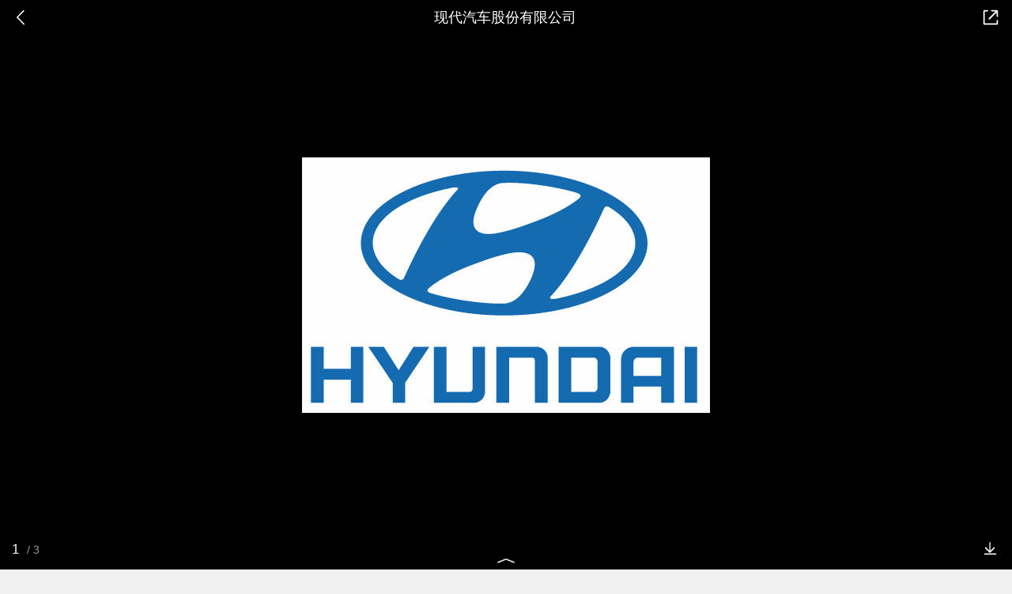

--- FILE ---
content_type: text/html
request_url: https://show-g.mediav.com/s?scheme=https&type=1&of=4&newf=1&impct=1&uid=13413999164309875176863747396680&queryword=%25E7%258E%25B0%25E4%25BB%25A3%25E6%25B1%25BD%25E8%25BD%25A6%25E8%2582%25A1%25E4%25BB%25BD%25E6%259C%2589%25E9%2599%2590%25E5%2585%25AC%25E5%258F%25B8&showid=sqcQkl&scheme=https&guid=E7C89658BF98061319B0F165E832E850.1768637468613&_=1768637474466&jsonp=success_mv_right1768637474465
body_size: 174
content:
(function(){
var json={};
window['success_mv_right1768637474465'](json);
})();

--- FILE ---
content_type: text/html; charset=UTF-8
request_url: https://m.baike.so.com/api/gallery/listAjax?eid=5731304&sid=5944045&ghid=first
body_size: 342
content:
{"errno":0,"msg":"ok","data":{"eid":"5731304","sid":"5944045","ename":"现代汽车股份有限公司","sname":null,"hid":null,"ghid":"first","pre_gallery":null,"curr_gallery":{"gallery_id":0,"ghid":"first","gallery_name":"现代汽车股份有限公司","eid":"5731304","sid":"5944045","img_count":3,"state":1,"createtime":"2026-01-17 08:01:08","updatetime":"2026-01-17 08:11:08","img_list":[{"path":"https:\/\/so1.360tres.com/t01e30bd5f8354b258e.png","desc":"名片图","height":"323","width":"516"},{"path":"https:\/\/so1.360tres.com/t01ff18ebdedad90a5a.jpg","desc":"现代汽车","height":"138","width":"220"},{"path":"https:\/\/so1.360tres.com/t01d9ed5e1fa6eba818.png","desc":"","height":"282","width":"500"}],"cover_img_path":""},"next_gallery":null,"no_onesearch":"no"}}

--- FILE ---
content_type: text/plain; charset=UTF-8
request_url: https://p.sug.so.com/common_recom?req_num=6&data_type=word&tple_type=baseWordLink&page_url=https%3A%2F%2Fm.baike.so.com%2Fgallery%2Flist%3Feid%3D5731304%26sid%3D5944045%26ghid%3Dfirst%26pic_idx%3D1%23groupid%3Dfirst%26itemindex%3D0%26random1768637474483&page_title=%E7%8E%B0%E4%BB%A3%E6%B1%BD%E8%BD%A6%E8%82%A1%E4%BB%BD%E6%9C%89%E9%99%90%E5%85%AC%E5%8F%B8-360%E7%99%BE%E7%A7%91&query=%E7%8E%B0%E4%BB%A3%E6%B1%BD%E8%BD%A6%E8%82%A1%E4%BB%BD%E6%9C%89%E9%99%90%E5%85%AC%E5%8F%B8&mid=&page_refer=&from=mbk_gallery&group=1&ip=&_=1768637474500&cb=Zepto1768637473639
body_size: 330
content:
Zepto1768637473639({
   "click_js" : "",
   "data" : {
      "list" : [
         {
            "href" : "",
            "img" : "",
            "rec_reason" : "",
            "score" : "0.9559",
            "title" : "吉利汽车股份有限公司",
            "type" : "vec_ex"
         },
         {
            "href" : "",
            "img" : "",
            "rec_reason" : "",
            "score" : "0.9518",
            "title" : "中正汽车股份有限公司",
            "type" : "vec_ex"
         },
         {
            "href" : "",
            "img" : "",
            "rec_reason" : "",
            "score" : "0.9500",
            "title" : "大迪汽车集团有限公司",
            "type" : "vec_ex"
         },
         {
            "href" : "",
            "img" : "",
            "rec_reason" : "",
            "score" : "0.9485",
            "title" : "曙光汽车集团股份有限公司",
            "type" : "vec_ex"
         },
         {
            "href" : "",
            "img" : "",
            "rec_reason" : "",
            "score" : "0.9479",
            "title" : "吉利汽车集团有限公司",
            "type" : "vec_ex"
         },
         {
            "href" : "",
            "img" : "",
            "rec_reason" : "",
            "score" : "0.9470",
            "title" : "华域汽车股份有限公司",
            "type" : "vec_ex"
         }
      ],
      "styleType" : "wordLink"
   },
   "errno" : "0",
   "from" : "mbk_gallery",
   "pv_js" : "",
   "sid" : "wigcos9218ewu62495um7g7631vm5g",
   "src" : "common_recom",
   "version" : "3.0"
}
)

--- FILE ---
content_type: application/javascript; charset=utf-8
request_url: https://ss2.360tres.com/static/d7fde29189fcd950.js
body_size: 14378
content:
/* Zepto v1.2.0-30-gb5ed8d6 - zepto event ajax form assets data deferred callbacks selector touch ios3 - zeptojs.com/license */
!function(t,e){"function"==typeof define&&define.amd?define(function(){return e(t)}):e(t)}(window,function(t){var e=function(){function M(t){return null==t?String(t):j[C.call(t)]||"object"}function L(t){return"function"==M(t)}function k(t){return null!=t&&t==t.window}function $(t){return null!=t&&t.nodeType==t.DOCUMENT_NODE}function F(t){return"object"==M(t)}function R(t){return F(t)&&!k(t)&&Object.getPrototypeOf(t)==Object.prototype}function q(t){var e=!!t&&"length"in t&&t.length,n=i.type(t);return"function"!=n&&!k(t)&&("array"==n||0===e||"number"==typeof e&&e>0&&e-1 in t)}function z(t){return s.call(t,function(t){return null!=t})}function Z(t){return t.length>0?i.fn.concat.apply([],t):t}function I(t){return t.replace(/::/g,"/").replace(/([A-Z]+)([A-Z][a-z])/g,"$1_$2").replace(/([a-z\d])([A-Z])/g,"$1_$2").replace(/_/g,"-").toLowerCase()}function W(t){return t in l?l[t]:l[t]=new RegExp("(^|\\s)"+t+"(\\s|$)")}function H(t,e){return"number"!=typeof e||h[I(t)]?e:e+"px"}function U(t){var e,n;return c[t]||(e=f.createElement(t),f.body.appendChild(e),n=getComputedStyle(e,"").getPropertyValue("display"),e.parentNode.removeChild(e),"none"==n&&(n="block"),c[t]=n),c[t]}function _(t){return"children"in t?u.call(t.children):i.map(t.childNodes,function(t){return 1==t.nodeType?t:void 0})}function B(t,e){var n,i=t?t.length:0;for(n=0;i>n;n++)this[n]=t[n];this.length=i,this.selector=e||""}function V(t,i,r){for(n in i)r&&(R(i[n])||D(i[n]))?(R(i[n])&&!R(t[n])&&(t[n]={}),D(i[n])&&!D(t[n])&&(t[n]=[]),V(t[n],i[n],r)):i[n]!==e&&(t[n]=i[n])}function X(t,e){return null==e?i(t):i(t).filter(e)}function Y(t,e,n,i){return L(e)?e.call(t,n,i):e}function G(t,e,n){null==n?t.removeAttribute(e):t.setAttribute(e,n)}function J(t,n){var i=t.className||"",r=i&&i.baseVal!==e;return n===e?r?i.baseVal:i:void(r?i.baseVal=n:t.className=n)}function Q(t){try{return t?"true"==t||("false"==t?!1:"null"==t?null:+t+""==t?+t:/^[\[\{]/.test(t)?i.parseJSON(t):t):t}catch(e){return t}}function K(t,e){e(t);for(var n=0,i=t.childNodes.length;i>n;n++)K(t.childNodes[n],e)}var e,n,i,r,N,A,o=[],a=o.concat,s=o.filter,u=o.slice,f=t.document,c={},l={},h={"column-count":1,columns:1,"font-weight":1,"line-height":1,opacity:1,"z-index":1,zoom:1},p=/^\s*<(\w+|!)[^>]*>/,d=/^<(\w+)\s*\/?>(?:<\/\1>|)$/,m=/<(?!area|br|col|embed|hr|img|input|link|meta|param)(([\w:]+)[^>]*)\/>/gi,g=/^(?:body|html)$/i,v=/([A-Z])/g,y=["val","css","html","text","data","width","height","offset"],b=["after","prepend","before","append"],x=f.createElement("table"),w=f.createElement("tr"),E={tr:f.createElement("tbody"),tbody:x,thead:x,tfoot:x,td:w,th:w,"*":f.createElement("div")},T=/^[\w-]*$/,j={},C=j.toString,S={},O=f.createElement("div"),P={tabindex:"tabIndex",readonly:"readOnly","for":"htmlFor","class":"className",maxlength:"maxLength",cellspacing:"cellSpacing",cellpadding:"cellPadding",rowspan:"rowSpan",colspan:"colSpan",usemap:"useMap",frameborder:"frameBorder",contenteditable:"contentEditable"},D=Array.isArray||function(t){return t instanceof Array};return S.matches=function(t,e){if(!e||!t||1!==t.nodeType)return!1;var n=t.matches||t.webkitMatchesSelector||t.mozMatchesSelector||t.oMatchesSelector||t.matchesSelector;if(n)return n.call(t,e);var i,r=t.parentNode,o=!r;return o&&(r=O).appendChild(t),i=~S.qsa(r,e).indexOf(t),o&&O.removeChild(t),i},N=function(t){return t.replace(/-+(.)?/g,function(t,e){return e?e.toUpperCase():""})},A=function(t){return s.call(t,function(e,n){return t.indexOf(e)==n})},S.fragment=function(t,n,r){var o,a,s;return d.test(t)&&(o=i(f.createElement(RegExp.$1))),o||(t.replace&&(t=t.replace(m,"<$1></$2>")),n===e&&(n=p.test(t)&&RegExp.$1),n in E||(n="*"),s=E[n],s.innerHTML=""+t,o=i.each(u.call(s.childNodes),function(){s.removeChild(this)})),R(r)&&(a=i(o),i.each(r,function(t,e){y.indexOf(t)>-1?a[t](e):a.attr(t,e)})),o},S.Z=function(t,e){return new B(t,e)},S.isZ=function(t){return t instanceof S.Z},S.init=function(t,n){var r;if(!t)return S.Z();if("string"==typeof t)if(t=t.trim(),"<"==t[0]&&p.test(t))r=S.fragment(t,RegExp.$1,n),t=null;else{if(n!==e)return i(n).find(t);r=S.qsa(f,t)}else{if(L(t))return i(f).ready(t);if(S.isZ(t))return t;if(D(t))r=z(t);else if(F(t))r=[t],t=null;else if(p.test(t))r=S.fragment(t.trim(),RegExp.$1,n),t=null;else{if(n!==e)return i(n).find(t);r=S.qsa(f,t)}}return S.Z(r,t)},i=function(t,e){return S.init(t,e)},i.extend=function(t){var e,n=u.call(arguments,1);return"boolean"==typeof t&&(e=t,t=n.shift()),n.forEach(function(n){V(t,n,e)}),t},S.qsa=function(t,e){var n,i="#"==e[0],r=!i&&"."==e[0],o=i||r?e.slice(1):e,a=T.test(o);return t.getElementById&&a&&i?(n=t.getElementById(o))?[n]:[]:1!==t.nodeType&&9!==t.nodeType&&11!==t.nodeType?[]:u.call(a&&!i&&t.getElementsByClassName?r?t.getElementsByClassName(o):t.getElementsByTagName(e):t.querySelectorAll(e))},i.contains=f.documentElement.contains?function(t,e){return t!==e&&t.contains(e)}:function(t,e){for(;e&&(e=e.parentNode);)if(e===t)return!0;return!1},i.type=M,i.isFunction=L,i.isWindow=k,i.isArray=D,i.isPlainObject=R,i.isEmptyObject=function(t){var e;for(e in t)return!1;return!0},i.isNumeric=function(t){var e=Number(t),n=typeof t;return null!=t&&"boolean"!=n&&("string"!=n||t.length)&&!isNaN(e)&&isFinite(e)||!1},i.inArray=function(t,e,n){return o.indexOf.call(e,t,n)},i.camelCase=N,i.trim=function(t){return null==t?"":String.prototype.trim.call(t)},i.uuid=0,i.support={},i.expr={},i.noop=function(){},i.map=function(t,e){var n,r,o,i=[];if(q(t))for(r=0;r<t.length;r++)n=e(t[r],r),null!=n&&i.push(n);else for(o in t)n=e(t[o],o),null!=n&&i.push(n);return Z(i)},i.each=function(t,e){var n,i;if(q(t)){for(n=0;n<t.length;n++)if(e.call(t[n],n,t[n])===!1)return t}else for(i in t)if(e.call(t[i],i,t[i])===!1)return t;return t},i.grep=function(t,e){return s.call(t,e)},t.JSON&&(i.parseJSON=JSON.parse),i.each("Boolean Number String Function Array Date RegExp Object Error".split(" "),function(t,e){j["[object "+e+"]"]=e.toLowerCase()}),i.fn={constructor:S.Z,length:0,forEach:o.forEach,reduce:o.reduce,push:o.push,sort:o.sort,splice:o.splice,indexOf:o.indexOf,concat:function(){var t,e,n=[];for(t=0;t<arguments.length;t++)e=arguments[t],n[t]=S.isZ(e)?e.toArray():e;return a.apply(S.isZ(this)?this.toArray():this,n)},map:function(t){return i(i.map(this,function(e,n){return t.call(e,n,e)}))},slice:function(){return i(u.apply(this,arguments))},ready:function(e){if("complete"===f.readyState||"loading"!==f.readyState&&!f.documentElement.doScroll)setTimeout(function(){e(i)},0);else{var n=function(){f.removeEventListener("DOMContentLoaded",n,!1),t.removeEventListener("load",n,!1),e(i)};f.addEventListener("DOMContentLoaded",n,!1),t.addEventListener("load",n,!1)}return this},get:function(t){return t===e?u.call(this):this[t>=0?t:t+this.length]},toArray:function(){return this.get()},size:function(){return this.length},remove:function(){return this.each(function(){null!=this.parentNode&&this.parentNode.removeChild(this)})},each:function(t){return o.every.call(this,function(e,n){return t.call(e,n,e)!==!1}),this},filter:function(t){return L(t)?this.not(this.not(t)):i(s.call(this,function(e){return S.matches(e,t)}))},add:function(t,e){return i(A(this.concat(i(t,e))))},is:function(t){return"string"==typeof t?this.length>0&&S.matches(this[0],t):t&&this.selector==t.selector},not:function(t){var n=[];if(L(t)&&t.call!==e)this.each(function(e){t.call(this,e)||n.push(this)});else{var r="string"==typeof t?this.filter(t):q(t)&&L(t.item)?u.call(t):i(t);this.forEach(function(t){r.indexOf(t)<0&&n.push(t)})}return i(n)},has:function(t){return this.filter(function(){return F(t)?i.contains(this,t):i(this).find(t).size()})},eq:function(t){return-1===t?this.slice(t):this.slice(t,+t+1)},first:function(){var t=this[0];return t&&!F(t)?t:i(t)},last:function(){var t=this[this.length-1];return t&&!F(t)?t:i(t)},find:function(t){var e,n=this;return e=t?"object"==typeof t?i(t).filter(function(){var t=this;return o.some.call(n,function(e){return i.contains(e,t)})}):1==this.length?i(S.qsa(this[0],t)):this.map(function(){return S.qsa(this,t)}):i()},closest:function(t,e){var n=[],r="object"==typeof t&&i(t);return this.each(function(i,o){for(;o&&!(r?r.indexOf(o)>=0:S.matches(o,t));)o=o!==e&&!$(o)&&o.parentNode;o&&n.indexOf(o)<0&&n.push(o)}),i(n)},parents:function(t){for(var e=[],n=this;n.length>0;)n=i.map(n,function(t){return(t=t.parentNode)&&!$(t)&&e.indexOf(t)<0?(e.push(t),t):void 0});return X(e,t)},parent:function(t){return X(A(this.pluck("parentNode")),t)},children:function(t){return X(this.map(function(){return _(this)}),t)},contents:function(){return this.map(function(){return this.contentDocument||u.call(this.childNodes)})},siblings:function(t){return X(this.map(function(t,e){return s.call(_(e.parentNode),function(t){return t!==e})}),t)},empty:function(){return this.each(function(){this.innerHTML=""})},pluck:function(t){return i.map(this,function(e){return e[t]})},show:function(){return this.each(function(){"none"==this.style.display&&(this.style.display=""),"none"==getComputedStyle(this,"").getPropertyValue("display")&&(this.style.display=U(this.nodeName))})},replaceWith:function(t){return this.before(t).remove()},wrap:function(t){var e=L(t);if(this[0]&&!e)var n=i(t).get(0),r=n.parentNode||this.length>1;return this.each(function(o){i(this).wrapAll(e?t.call(this,o):r?n.cloneNode(!0):n)})},wrapAll:function(t){if(this[0]){i(this[0]).before(t=i(t));for(var e;(e=t.children()).length;)t=e.first();i(t).append(this)}return this},wrapInner:function(t){var e=L(t);return this.each(function(n){var r=i(this),o=r.contents(),a=e?t.call(this,n):t;o.length?o.wrapAll(a):r.append(a)})},unwrap:function(){return this.parent().each(function(){i(this).replaceWith(i(this).children())}),this},clone:function(){return this.map(function(){return this.cloneNode(!0)})},hide:function(){return this.css("display","none")},toggle:function(t){return this.each(function(){var n=i(this);(t===e?"none"==n.css("display"):t)?n.show():n.hide()})},prev:function(t){return i(this.pluck("previousElementSibling")).filter(t||"*")},next:function(t){return i(this.pluck("nextElementSibling")).filter(t||"*")},html:function(t){return 0 in arguments?this.each(function(e){var n=this.innerHTML;i(this).empty().append(Y(this,t,e,n))}):0 in this?this[0].innerHTML:null},text:function(t){return 0 in arguments?this.each(function(e){var n=Y(this,t,e,this.textContent);this.textContent=null==n?"":""+n}):0 in this?this.pluck("textContent").join(""):null},attr:function(t,i){var r;return"string"!=typeof t||1 in arguments?this.each(function(e){if(1===this.nodeType)if(F(t))for(n in t)G(this,n,t[n]);else G(this,t,Y(this,i,e,this.getAttribute(t)))}):0 in this&&1==this[0].nodeType&&null!=(r=this[0].getAttribute(t))?r:e},removeAttr:function(t){return this.each(function(){1===this.nodeType&&t.split(" ").forEach(function(t){G(this,t)},this)})},prop:function(t,e){return t=P[t]||t,"string"!=typeof t||1 in arguments?this.each(function(i){if(F(t))for(n in t)this[P[n]||n]=t[n];else this[t]=Y(this,e,i,this[t])}):this[0]&&this[0][t]},removeProp:function(t){return t=P[t]||t,this.each(function(){delete this[t]})},data:function(t,n){var i="data-"+t.replace(v,"-$1").toLowerCase(),r=1 in arguments?this.attr(i,n):this.attr(i);return null!==r?Q(r):e},val:function(t){return 0 in arguments?(null==t&&(t=""),this.each(function(e){this.value=Y(this,t,e,this.value)})):this[0]&&(this[0].multiple?i(this[0]).find("option").filter(function(){return this.selected}).pluck("value"):this[0].value)},offset:function(e){if(e)return this.each(function(t){var n=i(this),r=Y(this,e,t,n.offset()),o=n.offsetParent().offset(),a={top:r.top-o.top,left:r.left-o.left};"static"==n.css("position")&&(a.position="relative"),n.css(a)});if(!this.length)return null;if(f.documentElement!==this[0]&&!i.contains(f.documentElement,this[0]))return{top:0,left:0};var n=this[0].getBoundingClientRect();return{left:n.left+t.pageXOffset,top:n.top+t.pageYOffset,width:Math.round(n.width),height:Math.round(n.height)}},css:function(t,e){if(arguments.length<2){var r=this[0];if("string"==typeof t){if(!r)return;return r.style[N(t)]||getComputedStyle(r,"").getPropertyValue(t)}if(D(t)){if(!r)return;var o={},a=getComputedStyle(r,"");return i.each(t,function(t,e){o[e]=r.style[N(e)]||a.getPropertyValue(e)}),o}}var s="";if("string"==M(t))e||0===e?s=I(t)+":"+H(t,e):this.each(function(){this.style.removeProperty(I(t))});else for(n in t)t[n]||0===t[n]?s+=I(n)+":"+H(n,t[n])+";":this.each(function(){this.style.removeProperty(I(n))});return this.each(function(){this.style.cssText+=";"+s})},index:function(t){return t?this.indexOf(i(t)[0]):this.parent().children().indexOf(this[0])},hasClass:function(t){return t?o.some.call(this,function(t){return this.test(J(t))},W(t)):!1},addClass:function(t){return t?this.each(function(e){if("className"in this){r=[];var n=J(this),o=Y(this,t,e,n);o.split(/\s+/g).forEach(function(t){i(this).hasClass(t)||r.push(t)},this),r.length&&J(this,n+(n?" ":"")+r.join(" "))}}):this},removeClass:function(t){return this.each(function(n){if("className"in this){if(t===e)return J(this,"");r=J(this),Y(this,t,n,r).split(/\s+/g).forEach(function(t){r=r.replace(W(t)," ")}),J(this,r.trim())}})},toggleClass:function(t,n){return t?this.each(function(r){var o=i(this),a=Y(this,t,r,J(this));a.split(/\s+/g).forEach(function(t){(n===e?!o.hasClass(t):n)?o.addClass(t):o.removeClass(t)})}):this},scrollTop:function(t){if(this.length){var n="scrollTop"in this[0];return t===e?n?this[0].scrollTop:this[0].pageYOffset:this.each(n?function(){this.scrollTop=t}:function(){this.scrollTo(this.scrollX,t)})}},scrollLeft:function(t){if(this.length){var n="scrollLeft"in this[0];return t===e?n?this[0].scrollLeft:this[0].pageXOffset:this.each(n?function(){this.scrollLeft=t}:function(){this.scrollTo(t,this.scrollY)})}},position:function(){if(this.length){var t=this[0],e=this.offsetParent(),n=this.offset(),r=g.test(e[0].nodeName)?{top:0,left:0}:e.offset();return n.top-=parseFloat(i(t).css("margin-top"))||0,n.left-=parseFloat(i(t).css("margin-left"))||0,r.top+=parseFloat(i(e[0]).css("border-top-width"))||0,r.left+=parseFloat(i(e[0]).css("border-left-width"))||0,{top:n.top-r.top,left:n.left-r.left}}},offsetParent:function(){return this.map(function(){for(var t=this.offsetParent||f.body;t&&!g.test(t.nodeName)&&"static"==i(t).css("position");)t=t.offsetParent;return t})}},i.fn.detach=i.fn.remove,["width","height"].forEach(function(t){var n=t.replace(/./,function(t){return t[0].toUpperCase()});i.fn[t]=function(r){var o,a=this[0];return r===e?k(a)?a["inner"+n]:$(a)?a.documentElement["scroll"+n]:(o=this.offset())&&o[t]:this.each(function(e){a=i(this),a.css(t,Y(this,r,e,a[t]()))})}}),b.forEach(function(n,r){var o=r%2;i.fn[n]=function(){var n,s,a=i.map(arguments,function(t){var r=[];return n=M(t),"array"==n?(t.forEach(function(t){return t.nodeType!==e?r.push(t):i.zepto.isZ(t)?r=r.concat(t.get()):void(r=r.concat(S.fragment(t)))}),r):"object"==n||null==t?t:S.fragment(t)}),u=this.length>1;return a.length<1?this:this.each(function(e,n){s=o?n:n.parentNode,n=0==r?n.nextSibling:1==r?n.firstChild:2==r?n:null;var c=i.contains(f.documentElement,s);a.forEach(function(e){if(u)e=e.cloneNode(!0);else if(!s)return i(e).remove();s.insertBefore(e,n),c&&K(e,function(e){if(!(null==e.nodeName||"SCRIPT"!==e.nodeName.toUpperCase()||e.type&&"text/javascript"!==e.type||e.src)){var n=e.ownerDocument?e.ownerDocument.defaultView:t;n.eval.call(n,e.innerHTML)}})})})},i.fn[o?n+"To":"insert"+(r?"Before":"After")]=function(t){return i(t)[n](this),this}}),S.Z.prototype=B.prototype=i.fn,S.uniq=A,S.deserializeValue=Q,i.zepto=S,i}();return t.Zepto=e,void 0===t.$&&(t.$=e),function(e){function h(t){return t._zid||(t._zid=n++)}function p(t,e,n,i){if(e=d(e),e.ns)var r=m(e.ns);return(s[h(t)]||[]).filter(function(t){return t&&(!e.e||t.e==e.e)&&(!e.ns||r.test(t.ns))&&(!n||h(t.fn)===h(n))&&(!i||t.sel==i)})}function d(t){var e=(""+t).split(".");return{e:e[0],ns:e.slice(1).sort().join(" ")}}function m(t){return new RegExp("(?:^| )"+t.replace(" "," .* ?")+"(?: |$)")}function g(t,e){return t.del&&!f&&t.e in c||!!e}function v(t){return l[t]||f&&c[t]||t}function y(t,n,r,o,a,u,f){var c=h(t),p=s[c]||(s[c]=[]);n.split(/\s/).forEach(function(n){if("ready"==n)return e(document).ready(r);var s=d(n);s.fn=r,s.sel=a,s.e in l&&(r=function(t){var n=t.relatedTarget;return!n||n!==this&&!e.contains(this,n)?s.fn.apply(this,arguments):void 0}),s.del=u;var c=u||r;s.proxy=function(e){if(e=j(e),!e.isImmediatePropagationStopped()){e.data=o;var n=c.apply(t,e._args==i?[e]:[e].concat(e._args));return n===!1&&(e.preventDefault(),e.stopPropagation()),n}},s.i=p.length,p.push(s),"addEventListener"in t&&t.addEventListener(v(s.e),s.proxy,g(s,f))})}function b(t,e,n,i,r){var o=h(t);(e||"").split(/\s/).forEach(function(e){p(t,e,n,i).forEach(function(e){delete s[o][e.i],"removeEventListener"in t&&t.removeEventListener(v(e.e),e.proxy,g(e,r))})})}function j(t,n){if(n||!t.isDefaultPrevented){n||(n=t),e.each(T,function(e,i){var r=n[e];t[e]=function(){return this[i]=x,r&&r.apply(n,arguments)},t[i]=w});try{t.timeStamp||(t.timeStamp=Date.now())}catch(r){}(n.defaultPrevented!==i?n.defaultPrevented:"returnValue"in n?n.returnValue===!1:n.getPreventDefault&&n.getPreventDefault())&&(t.isDefaultPrevented=x)}return t}function C(t){var e,n={originalEvent:t};for(e in t)E.test(e)||t[e]===i||(n[e]=t[e]);return j(n,t)}var i,n=1,r=Array.prototype.slice,o=e.isFunction,a=function(t){return"string"==typeof t},s={},u={},f="onfocusin"in t,c={focus:"focusin",blur:"focusout"},l={mouseenter:"mouseover",mouseleave:"mouseout"};u.click=u.mousedown=u.mouseup=u.mousemove="MouseEvents",e.event={add:y,remove:b},e.proxy=function(t,n){var i=2 in arguments&&r.call(arguments,2);if(o(t)){var s=function(){return t.apply(n,i?i.concat(r.call(arguments)):arguments)};return s._zid=h(t),s}if(a(n))return i?(i.unshift(t[n],t),e.proxy.apply(null,i)):e.proxy(t[n],t);throw new TypeError("expected function")},e.fn.bind=function(t,e,n){return this.on(t,e,n)},e.fn.unbind=function(t,e){return this.off(t,e)},e.fn.one=function(t,e,n,i){return this.on(t,e,n,i,1)};var x=function(){return!0},w=function(){return!1},E=/^([A-Z]|returnValue$|layer[XY]$|webkitMovement[XY]$)/,T={preventDefault:"isDefaultPrevented",stopImmediatePropagation:"isImmediatePropagationStopped",stopPropagation:"isPropagationStopped"};e.fn.delegate=function(t,e,n){return this.on(e,t,n)},e.fn.undelegate=function(t,e,n){return this.off(e,t,n)},e.fn.live=function(t,n){return e(document.body).delegate(this.selector,t,n),this},e.fn.die=function(t,n){return e(document.body).undelegate(this.selector,t,n),this},e.fn.on=function(t,n,s,u,f){var c,l,h=this;return t&&!a(t)?(e.each(t,function(t,e){h.on(t,n,s,e,f)}),h):(a(n)||o(u)||u===!1||(u=s,s=n,n=i),(u===i||s===!1)&&(u=s,s=i),u===!1&&(u=w),h.each(function(i,o){f&&(c=function(t){return b(o,t.type,u),u.apply(this,arguments)}),n&&(l=function(t){var i,a=e(t.target).closest(n,o).get(0);return a&&a!==o?(i=e.extend(C(t),{currentTarget:a,liveFired:o}),(c||u).apply(a,[i].concat(r.call(arguments,1)))):void 0}),y(o,t,u,s,n,l||c)}))},e.fn.off=function(t,n,r){var s=this;return t&&!a(t)?(e.each(t,function(t,e){s.off(t,n,e)}),s):(a(n)||o(r)||r===!1||(r=n,n=i),r===!1&&(r=w),s.each(function(){b(this,t,r,n)}))},e.fn.trigger=function(t,n){return t=a(t)||e.isPlainObject(t)?e.Event(t):j(t),t._args=n,this.each(function(){t.type in c&&"function"==typeof this[t.type]?this[t.type]():"dispatchEvent"in this?this.dispatchEvent(t):e(this).triggerHandler(t,n)})},e.fn.triggerHandler=function(t,n){var i,r;return this.each(function(o,s){i=C(a(t)?e.Event(t):t),i._args=n,i.target=s,e.each(p(s,t.type||t),function(t,e){return r=e.proxy(i),i.isImmediatePropagationStopped()?!1:void 0})}),r},"focusin focusout focus blur load resize scroll unload click dblclick mousedown mouseup mousemove mouseover mouseout mouseenter mouseleave change select keydown keypress keyup error".split(" ").forEach(function(t){e.fn[t]=function(e){return 0 in arguments?this.bind(t,e):this.trigger(t)}}),e.Event=function(t,e){a(t)||(e=t,t=e.type);var n=document.createEvent(u[t]||"Events"),i=!0;if(e)for(var r in e)"bubbles"==r?i=!!e[r]:n[r]=e[r];return n.initEvent(t,i,!0),j(n)}}(e),function(e){function p(t,n,i){var r=e.Event(n);return e(t).trigger(r,i),!r.isDefaultPrevented()}function d(t,e,n,r){return t.global?p(e||i,n,r):void 0}function m(t){t.global&&0===e.active++&&d(t,null,"ajaxStart")}function g(t){t.global&&!--e.active&&d(t,null,"ajaxStop")}function v(t,e){var n=e.context;return e.beforeSend.call(n,t,e)===!1||d(e,n,"ajaxBeforeSend",[t,e])===!1?!1:void d(e,n,"ajaxSend",[t,e])}function y(t,e,n,i){var r=n.context,o="success";n.success.call(r,t,o,e),i&&i.resolveWith(r,[t,o,e]),d(n,r,"ajaxSuccess",[e,n,t]),x(o,e,n)}function b(t,e,n,i,r){var o=i.context;i.error.call(o,n,e,t),r&&r.rejectWith(o,[n,e,t]),d(i,o,"ajaxError",[n,i,t||e]),x(e,n,i)}function x(t,e,n){var i=n.context;n.complete.call(i,e,t),d(n,i,"ajaxComplete",[e,n]),g(n)}function w(t,e,n){if(n.dataFilter==E)return t;var i=n.context;return n.dataFilter.call(i,t,e)}function E(){}function T(t){return t&&(t=t.split(";",2)[0]),t&&(t==c?"html":t==f?"json":s.test(t)?"script":u.test(t)&&"xml")||"text"}function j(t,e){return""==e?t:(t+"&"+e).replace(/[&?]{1,2}/,"?")}function C(t){t.processData&&t.data&&"string"!=e.type(t.data)&&(t.data=e.param(t.data,t.traditional)),!t.data||t.type&&"GET"!=t.type.toUpperCase()&&"jsonp"!=t.dataType||(t.url=j(t.url,t.data),t.data=void 0)}function S(t,n,i,r){return e.isFunction(n)&&(r=i,i=n,n=void 0),e.isFunction(i)||(r=i,i=void 0),{url:t,data:n,success:i,dataType:r}}function A(t,n,i,r){var o,a=e.isArray(n),s=e.isPlainObject(n);e.each(n,function(n,u){o=e.type(u),r&&(n=i?r:r+"["+(s||"object"==o||"array"==o?n:"")+"]"),!r&&a?t.add(u.name,u.value):"array"==o||!i&&"object"==o?A(t,u,i,n):t.add(n,u)})}var r,o,n=+new Date,i=t.document,a=/<script\b[^<]*(?:(?!<\/script>)<[^<]*)*<\/script>/gi,s=/^(?:text|application)\/javascript/i,u=/^(?:text|application)\/xml/i,f="application/json",c="text/html",l=/^\s*$/,h=i.createElement("a");h.href=t.location.href,e.active=0,e.ajaxJSONP=function(r,o){if(!("type"in r))return e.ajax(r);var c,p,a=r.jsonpCallback,s=(e.isFunction(a)?a():a)||"Zepto"+n++,u=i.createElement("script"),f=t[s],l=function(t){e(u).triggerHandler("error",t||"abort")},h={abort:l};return o&&o.promise(h),e(u).on("load error",function(n,i){clearTimeout(p),e(u).off().remove(),"error"!=n.type&&c?y(c[0],h,r,o):b(null,i||"error",h,r,o),t[s]=f,c&&e.isFunction(f)&&f(c[0]),f=c=void 0}),v(h,r)===!1?(l("abort"),h):(t[s]=function(){c=arguments},u.src=r.url.replace(/\?(.+)=\?/,"?$1="+s),i.head.appendChild(u),r.timeout>0&&(p=setTimeout(function(){l("timeout")},r.timeout)),h)},e.ajaxSettings={type:"GET",beforeSend:E,success:E,error:E,complete:E,context:null,global:!0,xhr:function(){return new t.XMLHttpRequest},accepts:{script:"text/javascript, application/javascript, application/x-javascript",json:f,xml:"application/xml, text/xml",html:c,text:"text/plain"},crossDomain:!1,timeout:0,processData:!0,cache:!0,dataFilter:E},e.ajax=function(n){var u,f,a=e.extend({},n||{}),s=e.Deferred&&e.Deferred();for(r in e.ajaxSettings)void 0===a[r]&&(a[r]=e.ajaxSettings[r]);m(a),a.crossDomain||(u=i.createElement("a"),u.href=a.url,u.href=u.href,a.crossDomain=h.protocol+"//"+h.host!=u.protocol+"//"+u.host),a.url||(a.url=t.location.toString()),(f=a.url.indexOf("#"))>-1&&(a.url=a.url.slice(0,f)),C(a);var c=a.dataType,p=/\?.+=\?/.test(a.url);if(p&&(c="jsonp"),a.cache!==!1&&(n&&n.cache===!0||"script"!=c&&"jsonp"!=c)||(a.url=j(a.url,"_="+Date.now())),"jsonp"==c)return p||(a.url=j(a.url,a.jsonp?a.jsonp+"=?":a.jsonp===!1?"":"callback=?")),e.ajaxJSONP(a,s);var O,d=a.accepts[c],g={},x=function(t,e){g[t.toLowerCase()]=[t,e]},S=/^([\w-]+:)\/\//.test(a.url)?RegExp.$1:t.location.protocol,N=a.xhr(),A=N.setRequestHeader;if(s&&s.promise(N),a.crossDomain||x("X-Requested-With","XMLHttpRequest"),x("Accept",d||"*/*"),(d=a.mimeType||d)&&(d.indexOf(",")>-1&&(d=d.split(",",2)[0]),N.overrideMimeType&&N.overrideMimeType(d)),(a.contentType||a.contentType!==!1&&a.data&&"GET"!=a.type.toUpperCase())&&x("Content-Type",a.contentType||"application/x-www-form-urlencoded"),a.headers)for(o in a.headers)x(o,a.headers[o]);if(N.setRequestHeader=x,N.onreadystatechange=function(){if(4==N.readyState){N.onreadystatechange=E,clearTimeout(O);var t,n=!1;if(N.status>=200&&N.status<300||304==N.status||0==N.status&&"file:"==S){if(c=c||T(a.mimeType||N.getResponseHeader("content-type")),"arraybuffer"==N.responseType||"blob"==N.responseType)t=N.response;else{t=N.responseText;try{t=w(t,c,a),"script"==c?(1,eval)(t):"xml"==c?t=N.responseXML:"json"==c&&(t=l.test(t)?null:e.parseJSON(t))}catch(i){n=i}if(n)return b(n,"parsererror",N,a,s)}y(t,N,a,s)}else b(N.statusText||null,N.status?"error":"abort",N,a,s)}},v(N,a)===!1)return N.abort(),b(null,"abort",N,a,s),N;var P="async"in a?a.async:!0;if(N.open(a.type,a.url,P,a.username,a.password),a.xhrFields)for(o in a.xhrFields)N[o]=a.xhrFields[o];for(o in g)A.apply(N,g[o]);return a.timeout>0&&(O=setTimeout(function(){N.onreadystatechange=E,N.abort(),b(null,"timeout",N,a,s)},a.timeout)),N.send(a.data?a.data:null),N},e.get=function(){return e.ajax(S.apply(null,arguments))},e.post=function(){var t=S.apply(null,arguments);return t.type="POST",e.ajax(t)},e.getJSON=function(){var t=S.apply(null,arguments);return t.dataType="json",e.ajax(t)},e.fn.load=function(t,n,i){if(!this.length)return this;var s,r=this,o=t.split(/\s/),u=S(t,n,i),f=u.success;return o.length>1&&(u.url=o[0],s=o[1]),u.success=function(t){r.html(s?e("<div>").html(t.replace(a,"")).find(s):t),f&&f.apply(r,arguments)},e.ajax(u),this};var N=encodeURIComponent;e.param=function(t,n){var i=[];return i.add=function(t,n){e.isFunction(n)&&(n=n()),null==n&&(n=""),this.push(N(t)+"="+N(n))},A(i,t,n),i.join("&").replace(/%20/g,"+")}}(e),function(t){t.fn.serializeArray=function(){var e,n,i=[],r=function(t){return t.forEach?t.forEach(r):void i.push({name:e,value:t})};return this[0]&&t.each(this[0].elements,function(i,o){n=o.type,e=o.name,e&&"fieldset"!=o.nodeName.toLowerCase()&&!o.disabled&&"submit"!=n&&"reset"!=n&&"button"!=n&&"file"!=n&&("radio"!=n&&"checkbox"!=n||o.checked)&&r(t(o).val())}),i},t.fn.serialize=function(){var t=[];return this.serializeArray().forEach(function(e){t.push(encodeURIComponent(e.name)+"="+encodeURIComponent(e.value))}),t.join("&")},t.fn.submit=function(e){if(0 in arguments)this.bind("submit",e);else if(this.length){var n=t.Event("submit");this.eq(0).trigger(n),n.isDefaultPrevented()||this.get(0).submit()}return this}}(e),function(t){var n,e=[];t.fn.remove=function(){return this.each(function(){this.parentNode&&("IMG"===this.tagName&&(e.push(this),this.src="[data-uri]",n&&clearTimeout(n),n=setTimeout(function(){e=[]},6e4)),this.parentNode.removeChild(this))})}}(e),function(t){function a(o,a){var u=o[r],f=u&&e[u];if(void 0===a)return f||s(o);if(f){if(a in f)return f[a];var c=i(a);if(c in f)return f[c]}return n.call(t(o),a)}function s(n,o,a){var s=n[r]||(n[r]=++t.uuid),f=e[s]||(e[s]=u(n));return void 0!==o&&(f[i(o)]=a),f}function u(e){var n={};return t.each(e.attributes||o,function(e,r){0==r.name.indexOf("data-")&&(n[i(r.name.replace("data-",""))]=t.zepto.deserializeValue(r.value))}),n}var e={},n=t.fn.data,i=t.camelCase,r=t.expando="Zepto"+ +new Date,o=[];t.fn.data=function(e,n){return void 0===n?t.isPlainObject(e)?this.each(function(n,i){t.each(e,function(t,e){s(i,t,e)})}):0 in this?a(this[0],e):void 0:this.each(function(){s(this,e,n)})},t.data=function(e,n,i){return t(e).data(n,i)},t.hasData=function(n){var i=n[r],o=i&&e[i];return o?!t.isEmptyObject(o):!1},t.fn.removeData=function(n){return"string"==typeof n&&(n=n.split(/\s+/)),this.each(function(){var o=this[r],a=o&&e[o];a&&t.each(n||a,function(t){delete a[n?i(this):t]})})},["remove","empty"].forEach(function(e){var n=t.fn[e];t.fn[e]=function(){var t=this.find("*");return"remove"===e&&(t=t.add(this)),t.removeData(),n.call(this)}})}(e),function(t){function n(e){var i=[["resolve","done",t.Callbacks({once:1,memory:1}),"resolved"],["reject","fail",t.Callbacks({once:1,memory:1}),"rejected"],["notify","progress",t.Callbacks({memory:1})]],r="pending",o={state:function(){return r},always:function(){return a.done(arguments).fail(arguments),this},then:function(){var e=arguments;return n(function(n){t.each(i,function(i,r){var s=t.isFunction(e[i])&&e[i];a[r[1]](function(){var e=s&&s.apply(this,arguments);if(e&&t.isFunction(e.promise))e.promise().done(n.resolve).fail(n.reject).progress(n.notify);else{var i=this===o?n.promise():this,a=s?[e]:arguments;n[r[0]+"With"](i,a)}})}),e=null}).promise()},promise:function(e){return null!=e?t.extend(e,o):o}},a={};return t.each(i,function(t,e){var n=e[2],s=e[3];o[e[1]]=n.add,s&&n.add(function(){r=s},i[1^t][2].disable,i[2][2].lock),a[e[0]]=function(){return a[e[0]+"With"](this===a?o:this,arguments),this},a[e[0]+"With"]=n.fireWith}),o.promise(a),e&&e.call(a,a),a}var e=Array.prototype.slice;t.when=function(i){var f,c,l,r=e.call(arguments),o=r.length,a=0,s=1!==o||i&&t.isFunction(i.promise)?o:0,u=1===s?i:n(),h=function(t,n,i){return function(r){n[t]=this,i[t]=arguments.length>1?e.call(arguments):r,i===f?u.notifyWith(n,i):--s||u.resolveWith(n,i)}};if(o>1)for(f=new Array(o),c=new Array(o),l=new Array(o);o>a;++a)r[a]&&t.isFunction(r[a].promise)?r[a].promise().done(h(a,l,r)).fail(u.reject).progress(h(a,c,f)):--s;return s||u.resolveWith(l,r),u.promise()},t.Deferred=n}(e),function(t){t.Callbacks=function(e){e=t.extend({},e);var n,i,r,o,a,s,u=[],f=!e.once&&[],c=function(t){for(n=e.memory&&t,i=!0,s=o||0,o=0,a=u.length,r=!0;u&&a>s;++s)if(u[s].apply(t[0],t[1])===!1&&e.stopOnFalse){n=!1;break}r=!1,u&&(f?f.length&&c(f.shift()):n?u.length=0:l.disable())},l={add:function(){if(u){var i=u.length,s=function(n){t.each(n,function(t,n){"function"==typeof n?e.unique&&l.has(n)||u.push(n):n&&n.length&&"string"!=typeof n&&s(n)})};s(arguments),r?a=u.length:n&&(o=i,c(n))}return this},remove:function(){return u&&t.each(arguments,function(e,n){for(var i;(i=t.inArray(n,u,i))>-1;)u.splice(i,1),r&&(a>=i&&--a,s>=i&&--s)}),this},has:function(e){return!(!u||!(e?t.inArray(e,u)>-1:u.length))},empty:function(){return a=u.length=0,this},disable:function(){return u=f=n=void 0,this},disabled:function(){return!u},lock:function(){return f=void 0,n||l.disable(),this},locked:function(){return!f},fireWith:function(t,e){return!u||i&&!f||(e=e||[],e=[t,e.slice?e.slice():e],r?f.push(e):c(e)),this},fire:function(){return l.fireWith(this,arguments)},fired:function(){return!!i}};return l}}(e),function(t){function r(e){return e=t(e),!(!e.width()&&!e.height())&&"none"!==e.css("display")}function f(t,e){t=t.replace(/=#\]/g,'="#"]');var n,i,r=a.exec(t);if(r&&r[2]in o&&(n=o[r[2]],i=r[3],t=r[1],i)){var s=Number(i);i=isNaN(s)?i.replace(/^["']|["']$/g,""):s}return e(t,n,i)}var e=t.zepto,n=e.qsa,i=e.matches,o=t.expr[":"]={visible:function(){return r(this)?this:void 0},hidden:function(){return r(this)?void 0:this},selected:function(){return this.selected?this:void 0},checked:function(){return this.checked?this:void 0},parent:function(){return this.parentNode},first:function(t){return 0===t?this:void 0},last:function(t,e){return t===e.length-1?this:void 0},eq:function(t,e,n){return t===n?this:void 0},contains:function(e,n,i){return t(this).text().indexOf(i)>-1?this:void 0},has:function(t,n,i){return e.qsa(this,i).length?this:void 0}},a=new RegExp("(.*):(\\w+)(?:\\(([^)]+)\\))?$\\s*"),s=/^\s*>/,u="Zepto"+ +new Date;e.qsa=function(i,r){return f(r,function(o,a,f){try{var c;!o&&a?o="*":s.test(o)&&(c=t(i).addClass(u),o="."+u+" "+o);var l=n(i,o)}catch(h){throw console.error("error performing selector: %o",r),h}finally{c&&c.removeClass(u)}return a?e.uniq(t.map(l,function(t,e){return a.call(t,e,l,f)})):l})},e.matches=function(t,e){return f(e,function(e,n,r){return(!e||i(t,e))&&(!n||n.call(t,null,r)===t)})}}(e),function(e){function d(t,e,n,i){return Math.abs(t-e)>=Math.abs(n-i)?t-e>0?"Left":"Right":n-i>0?"Up":"Down"}function m(){a=null,n.last&&(n.el.trigger("longTap"),n={})}function g(){a&&clearTimeout(a),
a=null}function v(){i&&clearTimeout(i),r&&clearTimeout(r),o&&clearTimeout(o),a&&clearTimeout(a),i=r=o=a=null,n={}}function y(t){return("touch"==t.pointerType||t.pointerType==t.MSPOINTER_TYPE_TOUCH)&&t.isPrimary}function b(t,e){return t.type=="pointer"+e||t.type.toLowerCase()=="mspointer"+e}function x(){p&&(e(document).off(h.down,f).off(h.up,c).off(h.move,l).off(h.cancel,v),e(t).off("scroll",v),v(),p=!1)}function w(w){var E,T,S,N,j=0,C=0;x(),h=w&&"down"in w?w:"ontouchstart"in document?{down:"touchstart",up:"touchend",move:"touchmove",cancel:"touchcancel"}:"onpointerdown"in document?{down:"pointerdown",up:"pointerup",move:"pointermove",cancel:"pointercancel"}:"onmspointerdown"in document?{down:"MSPointerDown",up:"MSPointerUp",move:"MSPointerMove",cancel:"MSPointerCancel"}:!1,h&&("MSGesture"in t&&(u=new MSGesture,u.target=document.body,e(document).bind("MSGestureEnd",function(t){var e=t.velocityX>1?"Right":t.velocityX<-1?"Left":t.velocityY>1?"Down":t.velocityY<-1?"Up":null;e&&(n.el.trigger("swipe"),n.el.trigger("swipe"+e))})),f=function(t){(!(N=b(t,"down"))||y(t))&&(S=N?t:t.touches[0],t.touches&&1===t.touches.length&&n.x2&&(n.x2=void 0,n.y2=void 0),E=Date.now(),T=E-(n.last||E),n.el=e("tagName"in S.target?S.target:S.target.parentNode),i&&clearTimeout(i),n.x1=S.pageX,n.y1=S.pageY,T>0&&250>=T&&(n.isDoubleTap=!0),n.last=E,a=setTimeout(m,s),u&&N&&u.addPointer(t.pointerId))},l=function(t){(!(N=b(t,"move"))||y(t))&&(S=N?t:t.touches[0],g(),n.x2=S.pageX,n.y2=S.pageY,j+=Math.abs(n.x1-n.x2),C+=Math.abs(n.y1-n.y2))},c=function(t){(!(N=b(t,"up"))||y(t))&&(g(),n.x2&&Math.abs(n.x1-n.x2)>30||n.y2&&Math.abs(n.y1-n.y2)>30?o=setTimeout(function(){n.el&&(n.el.trigger("swipe"),n.el.trigger("swipe"+d(n.x1,n.x2,n.y1,n.y2))),n={}},0):"last"in n&&(30>j&&30>C?r=setTimeout(function(){var t=e.Event("tap");t.cancelTouch=v,n.el&&n.el.trigger(t),n.isDoubleTap?(n.el&&n.el.trigger("doubleTap"),n={}):i=setTimeout(function(){i=null,n.el&&n.el.trigger("singleTap"),n={}},250)},0):n={}),j=C=0)},e(document).on(h.up,c).on(h.down,f).on(h.move,l),e(document).on(h.cancel,v),e(t).on("scroll",v),p=!0)}var i,r,o,a,u,f,c,l,h,n={},s=750,p=!1;["swipe","swipeLeft","swipeRight","swipeUp","swipeDown","doubleTap","tap","singleTap","longTap"].forEach(function(t){e.fn[t]=function(e){return this.on(t,e)}}),e.touch={setup:w},e(document).ready(w)}(e),function(t){String.prototype.trim===t&&(String.prototype.trim=function(){return this.replace(/^\s+|\s+$/g,"")}),Array.prototype.reduce===t&&(Array.prototype.reduce=function(e){if(void 0===this||null===this)throw new TypeError;var o,n=Object(this),i=n.length>>>0,r=0;if("function"!=typeof e)throw new TypeError;if(0==i&&1==arguments.length)throw new TypeError;if(arguments.length>=2)o=arguments[1];else for(;;){if(r in n){o=n[r++];break}if(++r>=i)throw new TypeError}for(;i>r;)r in n&&(o=e.call(t,o,n[r],r,n)),r++;return o})}(),e});